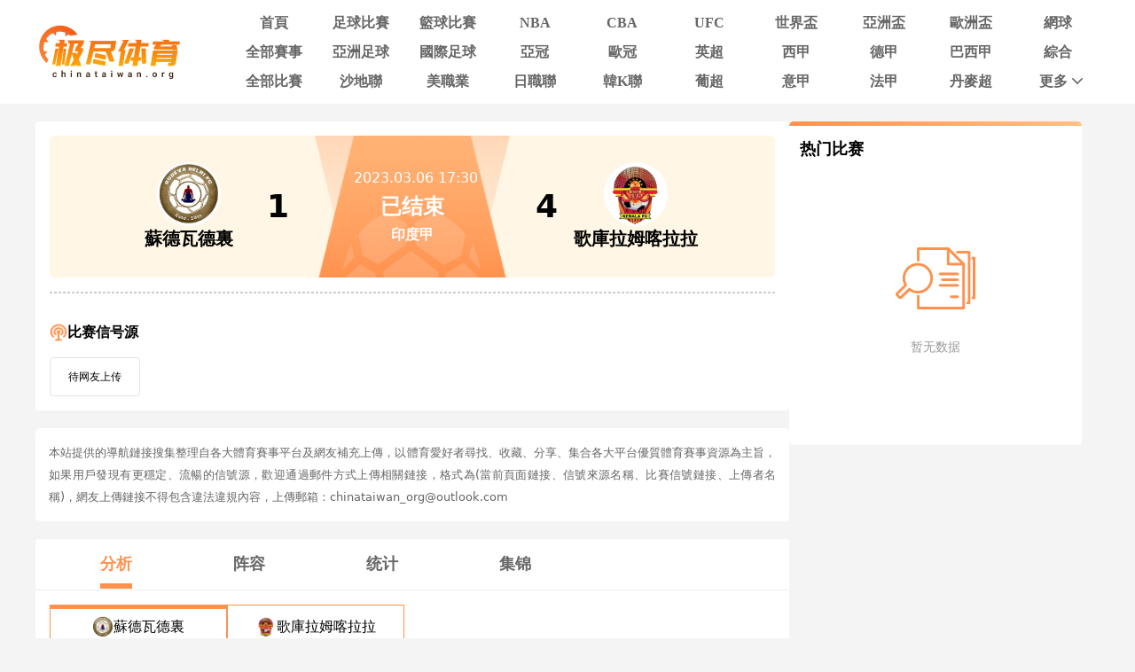

--- FILE ---
content_type: text/html; charset=utf-8
request_url: https://www.chinataiwan.org/live/zuqiu/2356610.html
body_size: 13748
content:
<!DOCTYPE html><html><head><meta name="viewport" content="width=device-width"/><meta charSet="utf-8"/><meta http-equiv="Content-Type" content="text/html; charset=utf-8"/><meta http-equiv="X-UA-Compatible"/><meta name="copyright" content="https://www.chinataiwan.org/"/><title>苏德瓦德里VS歌库拉姆喀拉拉直播_印度甲苏德瓦德里VS歌库拉姆喀拉拉录像回放_03-06 周一_极尽体育</title><meta content="极尽体育提供免费03-06 周一印度甲苏德瓦德里VS歌库拉姆喀拉拉直播在线观看并提供苏德瓦德里VS歌库拉姆喀拉拉全场比赛视频录像回放以及视频集锦等观看。" name="description"/><meta content="苏德瓦德里VS歌库拉姆喀拉拉视频直播,苏德瓦德里VS歌库拉姆喀拉拉录像回放,极尽体育" name="keywords"/><meta name="referrer" content="strict-origin-when-cross-origin"/><script async="" src="https://www.googletagmanager.com/gtag/js?id=G-E7QEG2WXJH"></script><script>
          if(/Android|webOS|iPhone|iPod|BlackBerry|IEMobile|Opera Mini/i.test(navigator.userAgent)){
            var path = window.location.pathname;
            window.location = "https://m.chinataiwan.org" + path;
          }
          
          var _hmt = _hmt || [];
          (function() {
            var hm = document.createElement("script");
            hm.src = "https://hm.baidu.com/hm.js?82105cdd12aa1c32437cd3afadbfdf2b";
            var s = document.getElementsByTagName("script")[0]; 
            s.parentNode.insertBefore(hm, s);
          })();
          
          var _czc = _czc || [];
          (function () {
            var um = document.createElement("script");
            um.src = "https://s9.cnzz.com/z.js?id=1281412326&async=1";
            var s = document.getElementsByTagName("script")[0];
            s.parentNode.insertBefore(um, s);
          })();

          window.dataLayer = window.dataLayer || [];
          function gtag(){dataLayer.push(arguments);}
          gtag('js', new Date());
          gtag('config', 'G-E7QEG2WXJH');

          </script><meta name="next-head-count" content="11"/><link data-next-font="" rel="preconnect" href="/" crossorigin="anonymous"/><link rel="preload" href="https://static.chinataiwan.org/pc/_next/static/css/f8949b4ec10d8671.css" as="style"/><link rel="stylesheet" href="https://static.chinataiwan.org/pc/_next/static/css/f8949b4ec10d8671.css" data-n-g=""/><noscript data-n-css=""></noscript><script defer="" nomodule="" src="https://static.chinataiwan.org/pc/_next/static/chunks/polyfills-c67a75d1b6f99dc8.js"></script><script src="https://static.chinataiwan.org/pc/_next/static/chunks/webpack-a37ae37442125096.js" defer=""></script><script src="https://static.chinataiwan.org/pc/_next/static/chunks/framework-fae63b21a27d6472.js" defer=""></script><script src="https://static.chinataiwan.org/pc/_next/static/chunks/main-f4bbf8aa44ce32b7.js" defer=""></script><script src="https://static.chinataiwan.org/pc/_next/static/chunks/pages/_app-c3d358b2b2c91f0d.js" defer=""></script><script src="https://static.chinataiwan.org/pc/_next/static/chunks/75fc9c18-b8a23cd7b79544b6.js" defer=""></script><script src="https://static.chinataiwan.org/pc/_next/static/chunks/260-e9b07f57f9f93770.js" defer=""></script><script src="https://static.chinataiwan.org/pc/_next/static/chunks/387-8023c0c8584c4735.js" defer=""></script><script src="https://static.chinataiwan.org/pc/_next/static/chunks/116-474fa78d470c447a.js" defer=""></script><script src="https://static.chinataiwan.org/pc/_next/static/chunks/pages/live/%5Bmatch_type%5D/%5Btopic_name%5D-1d517ea6b2531c2f.js" defer=""></script><script src="https://static.chinataiwan.org/pc/_next/static/UwVBmpBys8BidMf6_5XD6/_buildManifest.js" defer=""></script><script src="https://static.chinataiwan.org/pc/_next/static/UwVBmpBys8BidMf6_5XD6/_ssgManifest.js" defer=""></script></head><body><div id="__next"><div class="header-shadow"><div class="header flex flex-col justify-center w-full bg-white"><div class="grid grid-cols-[169px_1fr] max12:px-[15px] items-center gap-x-[54px] justify-between w-full max-w-[1200px] mx-auto py-[12px]"><a class="flex justify-center items-center w-[169px]"><span class=" lazy-load-image-background opacity" style="background-image:url(/images/default_img_2.png);background-size:100% 100%;color:transparent;display:inline-block;height:62px;width:169px"><span class="box-border w-[inherit] h-[inherit] " style="display:inline-block;width:169px;height:62px"></span></span></a><div class="grid grid-cols-[repeat(auto-fill,minmax(87px,1fr))] gap-x-[6px] gap-y-[6px]"><div class=""><a href="/"><div class="navItem flex items-center justify-center rounded min12:w-[91px] max12:w-[87px] h-[27px] font-bold text-[16px]  text-[#666]">首頁</div></a></div><div class=""><a href="/live/zuqiu/"><div class="navItem flex items-center justify-center rounded min12:w-[91px] max12:w-[87px] h-[27px] font-bold text-[16px]  text-[#666]">足球比賽</div></a></div><div class=""><a href="/live/lanqiu/"><div class="navItem flex items-center justify-center rounded min12:w-[91px] max12:w-[87px] h-[27px] font-bold text-[16px]  text-[#666]">籃球比賽</div></a></div><div class=""><a href="/live/lanqiu/nba/"><div class="navItem flex items-center justify-center rounded min12:w-[91px] max12:w-[87px] h-[27px] font-bold text-[16px]  text-[#666]">NBA</div></a></div><div class=""><a href="/live/lanqiu/cba/"><div class="navItem flex items-center justify-center rounded min12:w-[91px] max12:w-[87px] h-[27px] font-bold text-[16px]  text-[#666]">CBA</div></a></div><div class=""><a href="/live/zonghe/ufc/"><div class="navItem flex items-center justify-center rounded min12:w-[91px] max12:w-[87px] h-[27px] font-bold text-[16px]  text-[#666]">UFC</div></a></div><div class=""><a href="/live/zuqiu/shijiebei/"><div class="navItem flex items-center justify-center rounded min12:w-[91px] max12:w-[87px] h-[27px] font-bold text-[16px]  text-[#666]">世界盃</div></a></div><div class=""><a href="/live/zuqiu/yazhoubei/"><div class="navItem flex items-center justify-center rounded min12:w-[91px] max12:w-[87px] h-[27px] font-bold text-[16px]  text-[#666]">亞洲盃</div></a></div><div class=""><a href="/live/zuqiu/ouzhoubei/"><div class="navItem flex items-center justify-center rounded min12:w-[91px] max12:w-[87px] h-[27px] font-bold text-[16px]  text-[#666]">歐洲盃</div></a></div><div class=""><a href="/live/wangqiu/"><div class="navItem flex items-center justify-center rounded min12:w-[91px] max12:w-[87px] h-[27px] font-bold text-[16px]  text-[#666]">網球</div></a></div><div class=""><a href="/live/saishi/"><div class="navItem flex items-center justify-center rounded min12:w-[91px] max12:w-[87px] h-[27px] font-bold text-[16px]  text-[#666]">全部賽事</div></a></div><div class=""><a href="/live/zuqiu/yazhouzuqiu"><div class="navItem flex items-center justify-center rounded min12:w-[91px] max12:w-[87px] h-[27px] font-bold text-[16px]  text-[#666]">亞洲足球</div></a></div><div class=""><a href="/live/zuqiu/guojizuqiu"><div class="navItem flex items-center justify-center rounded min12:w-[91px] max12:w-[87px] h-[27px] font-bold text-[16px]  text-[#666]">國際足球</div></a></div><div class=""><a href="/live/zuqiu/yaguan/"><div class="navItem flex items-center justify-center rounded min12:w-[91px] max12:w-[87px] h-[27px] font-bold text-[16px]  text-[#666]">亞冠</div></a></div><div class=""><a href="/live/zuqiu/ouguan/"><div class="navItem flex items-center justify-center rounded min12:w-[91px] max12:w-[87px] h-[27px] font-bold text-[16px]  text-[#666]">歐冠</div></a></div><div class=""><a href="/live/zuqiu/yingchao/"><div class="navItem flex items-center justify-center rounded min12:w-[91px] max12:w-[87px] h-[27px] font-bold text-[16px]  text-[#666]">英超</div></a></div><div class=""><a href="/live/zuqiu/xijia/"><div class="navItem flex items-center justify-center rounded min12:w-[91px] max12:w-[87px] h-[27px] font-bold text-[16px]  text-[#666]">西甲</div></a></div><div class=""><a href="/live/zuqiu/dejia/"><div class="navItem flex items-center justify-center rounded min12:w-[91px] max12:w-[87px] h-[27px] font-bold text-[16px]  text-[#666]">德甲</div></a></div><div class=""><a href="/live/zuqiu/baxijia/"><div class="navItem flex items-center justify-center rounded min12:w-[91px] max12:w-[87px] h-[27px] font-bold text-[16px]  text-[#666]">巴西甲</div></a></div><div class=""><a href="/match/zonghe/"><div class="navItem flex items-center justify-center rounded min12:w-[91px] max12:w-[87px] h-[27px] font-bold text-[16px]  text-[#666]">綜合</div></a></div><div class=""><a href="/match/all/"><div class="navItem flex items-center justify-center rounded min12:w-[91px] max12:w-[87px] h-[27px] font-bold text-[16px]  text-[#666]">全部比賽</div></a></div><div class=""><a href="/live/zuqiu/shadilian/"><div class="navItem flex items-center justify-center rounded min12:w-[91px] max12:w-[87px] h-[27px] font-bold text-[16px]  text-[#666]">沙地聯</div></a></div><div class=""><a href="/live/zuqiu/meizhiye/"><div class="navItem flex items-center justify-center rounded min12:w-[91px] max12:w-[87px] h-[27px] font-bold text-[16px]  text-[#666]">美職業</div></a></div><div class=""><a href="/live/zuqiu/jls/"><div class="navItem flex items-center justify-center rounded min12:w-[91px] max12:w-[87px] h-[27px] font-bold text-[16px]  text-[#666]">日職聯</div></a></div><div class=""><a href="/live/zuqiu/kls/"><div class="navItem flex items-center justify-center rounded min12:w-[91px] max12:w-[87px] h-[27px] font-bold text-[16px]  text-[#666]">韓K聯</div></a></div><div class=""><a href="/live/zuqiu/puchao/"><div class="navItem flex items-center justify-center rounded min12:w-[91px] max12:w-[87px] h-[27px] font-bold text-[16px]  text-[#666]">葡超</div></a></div><div class=""><a href="/live/zuqiu/yijia/"><div class="navItem flex items-center justify-center rounded min12:w-[91px] max12:w-[87px] h-[27px] font-bold text-[16px]  text-[#666]">意甲</div></a></div><div class=""><a href="/live/zuqiu/fajia/"><div class="navItem flex items-center justify-center rounded min12:w-[91px] max12:w-[87px] h-[27px] font-bold text-[16px]  text-[#666]">法甲</div></a></div><div class=""><a href="/live/zuqiu/danmaichao/"><div class="navItem flex items-center justify-center rounded min12:w-[91px] max12:w-[87px] h-[27px] font-bold text-[16px]  text-[#666]">丹麥超</div></a></div><div class="relative group/more"><a href="#"><div class="navItem flex items-center justify-center rounded min12:w-[91px] max12:w-[87px] h-[27px] font-bold text-[16px] pl-[10px] text-[#666]">更多<svg xmlns="http://www.w3.org/2000/svg" width="21" height="21" viewBox="0 0 21 21" fill="none" class=""><path d="M16.7625 8.3871L11.4433 13.8226C11.3799 13.8871 11.3113 13.9327 11.2375 13.9594C11.1636 13.9865 11.0844 14 11 14C10.9156 14 10.8364 13.9865 10.7625 13.9594C10.6887 13.9327 10.6201 13.8871 10.5567 13.8226L5.22164 8.3871C5.07388 8.23656 5 8.04839 5 7.82258C5 7.59677 5.07916 7.40323 5.23747 7.24194C5.39578 7.08065 5.58047 7 5.79156 7C6.00264 7 6.18734 7.08065 6.34565 7.24194L11 11.9839L15.6544 7.24194C15.8021 7.0914 15.9841 7.01613 16.2002 7.01613C16.4168 7.01613 16.6042 7.09677 16.7625 7.25806C16.9208 7.41935 17 7.60753 17 7.82258C17 8.03763 16.9208 8.22581 16.7625 8.3871Z" fill="#666666"></path></svg></div></a><div class="subNav rounded absolute hidden group-hover/more:block w-[124px] pt-[6px] z-[99] whitespace-nowrap"><ul class="flex flex-col text-center rounded bg-orange2 py-[9px]"><li><a href="/news/"><p class="flex items-center justify-center text-white text-[16px] font-bold h-[40px] hover:bg-[#FFBF83]">新聞</p></a></li><li><a href="/live/zuqiu/hejia/"><p class="flex items-center justify-center text-white text-[16px] font-bold h-[40px] hover:bg-[#FFBF83]">荷甲</p></a></li><li><a href="/live/zuqiu/fenchao/"><p class="flex items-center justify-center text-white text-[16px] font-bold h-[40px] hover:bg-[#FFBF83]">芬超</p></a></li><li><a href="/live/zuqiu/ruidianchao/"><p class="flex items-center justify-center text-white text-[16px] font-bold h-[40px] hover:bg-[#FFBF83]">瑞典超</p></a></li><li><a href="/live/zuqiu/nuochao/"><p class="flex items-center justify-center text-white text-[16px] font-bold h-[40px] hover:bg-[#FFBF83]">揶超</p></a></li><li><a href="/live/zonghe/dianjing/"><p class="flex items-center justify-center text-white text-[16px] font-bold h-[40px] hover:bg-[#FFBF83]">電競</p></a></li><li><a href="/live/zonghe/xunibisai/"><p class="flex items-center justify-center text-white text-[16px] font-bold h-[40px] hover:bg-[#FFBF83]">虛擬比賽</p></a></li><li><a href="/channel/"><p class="flex items-center justify-center text-white text-[16px] font-bold h-[40px] hover:bg-[#FFBF83]">全部頻道</p></a></li></ul></div></div></div></div></div></div><div class="container mx-auto font-sans"><div class="flex flex-wrap gap-x-[20px]"><div class="min12:w-[850px] max12:w-full"><div class="relative z-10 p-4 bg-white rounded"><div class="w-full top_game"><div class="match_bg bg-[#FFF6E5] relative rounded-md left-0 right-0 -z-10 h-[160px]"><div class="top_game_content px-4 h-[160px] grid grid-cols-[36%_28%_36%] items-center"><div class="flex flex-col items-center gap-2 left_img top_game_img_center"><span class=" lazy-load-image-background opacity" style="background-image:url(/images/default_img_2.png);background-size:100% 100%;color:transparent;display:inline-block;height:72px;width:72px"><span class="box-border w-[inherit] h-[inherit] box-content rounded-full bg-white " style="display:inline-block;width:72px;height:72px"></span></span><span class="text-xl font-bold text-black game_content_conter_left">蘇德瓦德裏</span></div><div class="game_content relative bg-[url(&#x27;../images/xinhaoyuanbgc.png&#x27;)] bg-no-repeat bg-center bg-[length:100%_100%] h-full"><span class="game_icon absolute left-[50%] bottom-0 lazy-load-image-background opacity" style="background-image:url(/images/default_img_2.png);background-size:100% 100%;color:transparent;display:inline-block;height:80px;width:160px"><span class="box-border w-[inherit] h-[inherit] " style="display:inline-block;transform:translateX(-50%);width:160px;height:80px"></span></span><div class="flex flex-col items-center justify-center w-full h-full gap-1"><div class="text-base text-white game_content_top"><span class="ml-2">2023.03.06 17:30</span></div><div class="game_content_conter w-[360px] flex justify-between items-center px-4 text-black text-4xl font-bold"><span class="game_content_left_score">1</span><span class="match_state text-white text-2xl end">已结束</span><span class="game_content_right_score">4</span></div><div class="self-center text-base font-bold text-white game_content_bottom">印度甲</div></div></div><div class="flex flex-col items-center gap-2 right_img top_game_img_center"><span class=" lazy-load-image-background opacity" style="background-image:url(/images/default_img_2.png);background-size:100% 100%;color:transparent;display:inline-block;height:72px;width:72px"><span class="box-border w-[inherit] h-[inherit] box-content rounded-full bg-white " style="display:inline-block;width:72px;height:72px"></span></span><span class="text-xl font-bold text-black game_content_conter_right">歌庫拉姆喀拉拉</span></div></div></div></div><div class="border border-dashed border-[#ccc] my-4"></div><div class="bg-white particulars-wrap"><div class="flex items-center gap-2 py-4 particulars_conter_signal "><img src="/images/signalImg2.png" alt="signal" width="20" height="20"/><p class="text-base font-bold">比赛信号源</p></div><div class="flex flex-wrap gap-2 pt-0 signalCon particulars_conter" id="signalConZ"><div class="stream flex items-center py-3 px-5 border border-solid border-[#E3E3E3] rounded no_stream"><p>待网友上传</p></div></div></div></div><div class="bg-white p-[15px] my-[20px] rounded-[5px] text-justify"><p class="text-[#666666] text-[13px] leading-[25px]">本站提供的導航鏈接搜集整理自各大體育賽事平台及網友補充上傳，以體育愛好者尋找、收藏、分享、集合各大平台優質體育賽事資源為主旨，如果用戶發現有更穩定、流暢的信號源，歡迎通過郵件方式上傳相關鏈接，格式為(當前頁面鏈接、信號來源名稱、比賽信號鏈接、上傳者名稱)，網友上傳鏈接不得包含違法違規內容，上傳郵箱：chinataiwan_org@outlook.com</p></div><div><div class="mb-4 bg-white rounded"><div><ul class="fixsco_block_nav relative p-4 flex border-b border-solid border-[#EEE]"><li class="fixsco_tab w-[150px] relative text-center text-base font-bold cursor-pointer active"><a class="text-[#666]">分析</a></li><li class="fixsco_tab w-[150px] relative text-center text-base font-bold cursor-pointer "><a class="text-[#666]">阵容</a></li><li class="fixsco_tab w-[150px] relative text-center text-base font-bold cursor-pointer "><a class="text-[#666]">统计</a></li><li class="fixsco_tab w-[150px] relative text-center text-base font-bold cursor-pointer "><a class="text-[#666]">集锦</a></li></ul></div><div><div class="p-4 fixsco_tab_content" style="display:block"><div class="fixsco_synopsis"><ul class="fixsco_synopsis_nav inline-flex items-center mb-5"><li class="flex item-center justify-center gap-2 min-w-[200px] border border-solid border-[#FF914E] px-4 py-3 hover"><span class=" lazy-load-image-background opacity" style="background-image:url(/images/default_img_2.png);background-size:100% 100%;color:transparent;display:inline-block;height:24px;width:24px"><span class="box-border w-[inherit] h-[inherit] " style="display:inline-block;width:24px;height:24px"></span></span><span class="text-base">蘇德瓦德裏</span></li><li class="flex item-center justify-center gap-2 min-w-[200px] border border-solid border-[#FF914E] px-4 py-3 "><span class=" lazy-load-image-background opacity" style="background-image:url(/images/default_img_2.png);background-size:100% 100%;color:transparent;display:inline-block;height:24px;width:24px"><span class="box-border w-[inherit] h-[inherit] " style="display:inline-block;width:24px;height:24px"></span></span><span class="text-base">歌庫拉姆喀拉拉</span></li></ul><div class="fixsco_synopsis_list"><div class="mb-5 fixsco_synopsis_li" style="display:block"></div><div class="mb-5 fixsco_synopsis_li" style="display:none"></div></div></div><div class="fixsco_table_box"><div class="fixsco_table mb-4 border border-solid border-[#EEEEEE]"><table class="w-full text-base" cellSpacing="0" cellPadding="0"><tbody><tr class="bg-[#F8F8F8] border-b border-solid border-[#EEEEEE] last:border-b-0 first:border-b-0"><th class="w-[134px] p-2 text-[#999999] text-left">交鋒歷史	</th><th class="w-[138px] p-2 text-[#999999] text-left">赛事</th><th class="w-[134px] p-2 text-[#999999]">主队</th><th class="w-[202px] p-2 text-[#999999]">比分结果</th><th class="w-[134px] p-2 text-[#999999] text-center">客队</th></tr><tr class="border-b border-solid border-[#EEEEEE] last:border-b-0"><td class="p-3">2023-03-06</td><td class="p-3">印度甲</td><td class="p-3 text-center">蘇德瓦德裏</td><td class="p-3 text-center tracking-widest" style="font-family:ding_medium">1<!-- -->-<!-- -->4</td><td class="p-3 text-center">歌庫拉姆喀拉拉</td></tr><tr class="border-b border-solid border-[#EEEEEE] last:border-b-0"><td class="p-3">2022-12-07</td><td class="p-3">印度甲</td><td class="p-3 text-center">歌庫拉姆喀拉拉</td><td class="p-3 text-center tracking-widest" style="font-family:ding_medium">3<!-- -->-<!-- -->0</td><td class="p-3 text-center">蘇德瓦德裏</td></tr><tr class="border-b border-solid border-[#EEEEEE] last:border-b-0"><td class="p-3">2022-04-15</td><td class="p-3">印度甲</td><td class="p-3 text-center">蘇德瓦德裏</td><td class="p-3 text-center tracking-widest" style="font-family:ding_medium">0<!-- -->-<!-- -->4</td><td class="p-3 text-center">歌庫拉姆喀拉拉</td></tr></tbody></table></div></div><div class="fixsco_table_box"><div class="fixsco_table mb-4 border border-solid border-[#EEEEEE]"><table class="w-full text-base" cellSpacing="0" cellPadding="0"><tbody><tr class="bg-[#F8F8F8] border-b border-solid border-[#EEEEEE] last:border-b-0 first:border-b-0"><th class="w-[134px] p-2 text-[#999999] text-left">主隊近期戰績	</th><th class="w-[138px] p-2 text-[#999999] text-left">赛事</th><th class="w-[134px] p-2 text-[#999999]">主队</th><th class="w-[202px] p-2 text-[#999999]">比分结果</th><th class="w-[134px] p-2 text-[#999999] text-center">客队</th></tr><tr class="border-b border-solid border-[#EEEEEE] last:border-b-0"><td class="p-3">2023-03-01</td><td class="p-3">印度甲</td><td class="p-3 text-center">蘇德瓦德裏</td><td class="p-3 text-center tracking-widest" style="font-family:ding_medium">3<!-- -->-<!-- -->3</td><td class="p-3 text-center">尼羅卡</td></tr><tr class="border-b border-solid border-[#EEEEEE] last:border-b-0"><td class="p-3">2023-02-26</td><td class="p-3">印度甲</td><td class="p-3 text-center">米勒瓦普甲比</td><td class="p-3 text-center tracking-widest" style="font-family:ding_medium">8<!-- -->-<!-- -->0</td><td class="p-3 text-center">蘇德瓦德裏</td></tr><tr class="border-b border-solid border-[#EEEEEE] last:border-b-0"><td class="p-3">2023-02-22</td><td class="p-3">印度甲</td><td class="p-3 text-center">蘇德瓦德裏</td><td class="p-3 text-center tracking-widest" style="font-family:ding_medium">4<!-- -->-<!-- -->1</td><td class="p-3 text-center">特勞</td></tr><tr class="border-b border-solid border-[#EEEEEE] last:border-b-0"><td class="p-3">2023-02-19</td><td class="p-3">印度甲</td><td class="p-3 text-center">斯裏尼迪德幹</td><td class="p-3 text-center tracking-widest" style="font-family:ding_medium">3<!-- -->-<!-- -->1</td><td class="p-3 text-center">蘇德瓦德裏</td></tr><tr class="border-b border-solid border-[#EEEEEE] last:border-b-0"><td class="p-3">2023-02-13</td><td class="p-3">印度甲</td><td class="p-3 text-center">肯克雷</td><td class="p-3 text-center tracking-widest" style="font-family:ding_medium">1<!-- -->-<!-- -->3</td><td class="p-3 text-center">蘇德瓦德裏</td></tr></tbody></table></div></div><div class="fixsco_table_box"><div class="fixsco_table mb-4 border border-solid border-[#EEEEEE]"><table class="w-full text-base" cellSpacing="0" cellPadding="0"><tbody><tr class="bg-[#F8F8F8] border-b border-solid border-[#EEEEEE] last:border-b-0 first:border-b-0"><th class="w-[134px] p-2 text-[#999999] text-left">主隊未來賽程	</th><th class="w-[138px] p-2 text-[#999999] text-left">赛事</th><th class="w-[134px] p-2 text-[#999999]">主队</th><th class="w-[202px] p-2 text-[#999999]">比分结果</th><th class="w-[134px] p-2 text-[#999999] text-center">客队</th></tr></tbody></table></div></div><div class="fixsco_table_box"><div class="fixsco_table mb-4 border border-solid border-[#EEEEEE]"><table class="w-full text-base" cellSpacing="0" cellPadding="0"><tbody><tr class="bg-[#F8F8F8] border-b border-solid border-[#EEEEEE] last:border-b-0 first:border-b-0"><th class="w-[134px] p-2 text-[#999999] text-left">客隊近期戰績	</th><th class="w-[138px] p-2 text-[#999999] text-left">赛事</th><th class="w-[134px] p-2 text-[#999999]">主队</th><th class="w-[202px] p-2 text-[#999999]">比分结果</th><th class="w-[134px] p-2 text-[#999999] text-center">客队</th></tr><tr class="border-b border-solid border-[#EEEEEE] last:border-b-0"><td class="p-3">2023-03-02</td><td class="p-3">印度甲</td><td class="p-3 text-center">特勞</td><td class="p-3 text-center tracking-widest" style="font-family:ding_medium">1<!-- -->-<!-- -->0</td><td class="p-3 text-center">歌庫拉姆喀拉拉</td></tr><tr class="border-b border-solid border-[#EEEEEE] last:border-b-0"><td class="p-3">2023-02-25</td><td class="p-3">印度甲</td><td class="p-3 text-center">歌庫拉姆喀拉拉</td><td class="p-3 text-center tracking-widest" style="font-family:ding_medium">3<!-- -->-<!-- -->0</td><td class="p-3 text-center">艾藻爾</td></tr><tr class="border-b border-solid border-[#EEEEEE] last:border-b-0"><td class="p-3">2023-02-19</td><td class="p-3">印度甲</td><td class="p-3 text-center">丘吉爾兄弟</td><td class="p-3 text-center tracking-widest" style="font-family:ding_medium">0<!-- -->-<!-- -->1</td><td class="p-3 text-center">歌庫拉姆喀拉拉</td></tr><tr class="border-b border-solid border-[#EEEEEE] last:border-b-0"><td class="p-3">2023-02-15</td><td class="p-3">印度甲</td><td class="p-3 text-center">拉賈斯坦</td><td class="p-3 text-center tracking-widest" style="font-family:ding_medium">1<!-- -->-<!-- -->2</td><td class="p-3 text-center">歌庫拉姆喀拉拉</td></tr><tr class="border-b border-solid border-[#EEEEEE] last:border-b-0"><td class="p-3">2023-02-12</td><td class="p-3">印度甲</td><td class="p-3 text-center">莫哈末丹</td><td class="p-3 text-center tracking-widest" style="font-family:ding_medium">2<!-- -->-<!-- -->1</td><td class="p-3 text-center">歌庫拉姆喀拉拉</td></tr></tbody></table></div></div><div class="fixsco_table_box"><div class="fixsco_table mb-4 border border-solid border-[#EEEEEE]"><table class="w-full text-base" cellSpacing="0" cellPadding="0"><tbody><tr class="bg-[#F8F8F8] border-b border-solid border-[#EEEEEE] last:border-b-0 first:border-b-0"><th class="w-[134px] p-2 text-[#999999] text-left">客隊未來賽程	</th><th class="w-[138px] p-2 text-[#999999] text-left">赛事</th><th class="w-[134px] p-2 text-[#999999]">主队</th><th class="w-[202px] p-2 text-[#999999]">比分结果</th><th class="w-[134px] p-2 text-[#999999] text-center">客队</th></tr></tbody></table></div></div></div><div class="p-4 fixsco_tab_content" style="display:none"><div class="lineup_list bg-white"><div class="lineup_list_name flex justify-between items-center py-4"><div class="lineup_name left flex items-center min-w-[240px] text-white text-base font-bold rounded-r px-8 py-2 gap-2 bg-[#FF914E]"><span class=" lazy-load-image-background opacity" style="background-image:url(/images/default_img_2.png);background-size:100% 100%;color:transparent;display:inline-block;height:24px;width:24px"><span class="box-border w-[inherit] h-[inherit] " style="display:inline-block;width:24px;height:24px"></span></span><span class="text-sm">蘇德瓦德裏</span></div><div class="lineup_name right flex flex-row-reverse items-center justify-start min-w-[240px] text-white text-base font-bold rounded-l px-8 py-2 gap-2 bg-[#FF914E]"><span class=" lazy-load-image-background opacity" style="background-image:url(/images/default_img_2.png);background-size:100% 100%;color:transparent;display:inline-block;height:24px;width:24px"><span class="box-border w-[inherit] h-[inherit] " style="display:inline-block;width:24px;height:24px"></span></span><span class="text-sm">歌庫拉姆喀拉拉</span></div></div><div class="lineup_list_table relative border border-solid border-[#EEEEEE] mb-4 grid grid-flow-col grid-cols-[50%_50%]"><div class="absolute top-0 left-[50%] -translate-x-[50%] px-6 p-1 bg-[#F5F5F5] text-[#999] text-base font-bold">首发阵容</div><div class="relative top-0 left-[50%]"><style>
                .nodata_container{
                    display: flex !important;
                    justify-content: center;
                    align-items: center;
                    flex-direction: column;
                }
                .nodata_container p{
                    color: #999;
                    margin-top: 32px;
                    font-size: 14px;
                }
              </style><div class="nodata_container" style="height:300px"><span class=" lazy-load-image-background opacity" style="background-image:url(/images/default_img_2.png);background-size:100% 100%;color:transparent;display:inline-block;height:70px;width:90px"><span class="box-border w-[inherit] h-[inherit] " style="display:inline-block;width:90px;height:70px"></span></span><p>暂无数据</p></div></div></div><div class="my-6"></div><div class="lineup_list_table relative border border-solid border-[#EEEEEE] mb-4 grid grid-flow-col grid-cols-[50%_50%]"><div class="absolute top-0 left-[50%] -translate-x-[50%] px-6 p-1 bg-[#F5F5F5] text-[#999] text-base font-bold">替补阵容</div><div class="relative top-0 left-[50%]"><style>
                .nodata_container{
                    display: flex !important;
                    justify-content: center;
                    align-items: center;
                    flex-direction: column;
                }
                .nodata_container p{
                    color: #999;
                    margin-top: 32px;
                    font-size: 14px;
                }
              </style><div class="nodata_container" style="height:300px"><span class=" lazy-load-image-background opacity" style="background-image:url(/images/default_img_2.png);background-size:100% 100%;color:transparent;display:inline-block;height:70px;width:90px"><span class="box-border w-[inherit] h-[inherit] " style="display:inline-block;width:90px;height:70px"></span></span><p>暂无数据</p></div></div></div></div></div><div class="p-4 fixsco_tab_content" style="display:none"><div class="lineup_list_name flex justify-between items-center py-4"><div class="lineup_name left flex items-center min-w-[240px] text-white text-base font-bold rounded-r px-8 py-2 gap-2 bg-[#FF914E]"><span class=" lazy-load-image-background opacity" style="background-image:url(/images/default_img_2.png);background-size:100% 100%;color:transparent;display:inline-block;height:24px;width:24px"><span class="box-border w-[inherit] h-[inherit] " style="display:inline-block;width:24px;height:24px"></span></span><span class="text-sm">蘇德瓦德裏</span></div><div class="lineup_name right flex flex-row-reverse items-center justify-start min-w-[240px] text-white text-base font-bold rounded-l px-8 py-2 gap-2 bg-[#FF914E]"><span class=" lazy-load-image-background opacity" style="background-image:url(/images/default_img_2.png);background-size:100% 100%;color:transparent;display:inline-block;height:24px;width:24px"><span class="box-border w-[inherit] h-[inherit] " style="display:inline-block;width:24px;height:24px"></span></span><span class="text-sm">歌庫拉姆喀拉拉</span></div></div><div class="stati_list mb-4"><div class="stati_list_name relative text-center border border-b-0 border-solid border-[#EEEEEE] bg-white"><h2 class="stati_name_center relative w-fit top-0 left-[50%] -translate-x-[50%] px-6 p-1 bg-[#F5F5F5] text-[#999] text-base font-bold">关键</h2></div><div class="stati_list_table border border-t-0 border-solid border-[#EEEEEE]"><div class="details_lst px-4 border-b border-solid border-[#EEEEEE]"><div class="lr_progress_container"><div class="homec" style="display:grid;grid-template-columns:50% 50%;width:100%"><div></div><div titledata=" : 10" class="homed h-[4px] rounded-full"></div></div><p class="text-center">10</p><p class="text-center">射門次數</p><p class="text-center">18</p><div class="awayc" style="display:grid;grid-template-columns:50% 50%;width:100%"><div titledata=" : 18" class="awayd h-[4px] rounded-full"></div><div></div></div></div></div><div class="details_lst px-4 border-b border-solid border-[#EEEEEE]"><div class="lr_progress_container"><div class="homec" style="display:grid;grid-template-columns:50% 50%;width:100%"><div></div><div titledata=" : 4" class="homed h-[4px] rounded-full"></div></div><p class="text-center">4</p><p class="text-center">射正次數</p><p class="text-center">7</p><div class="awayc" style="display:grid;grid-template-columns:50% 50%;width:100%"><div titledata=" : 7" class="awayd h-[4px] rounded-full"></div><div></div></div></div></div><div class="details_lst px-4 border-b border-solid border-[#EEEEEE]"><div class="lr_progress_container"><div class="homec" style="display:grid;grid-template-columns:50% 50%;width:100%"><div></div><div titledata=" : 1" class="homed h-[4px] rounded-full"></div></div><p class="text-center">1</p><p class="text-center">角球次數</p><p class="text-center">4</p><div class="awayc" style="display:grid;grid-template-columns:50% 50%;width:100%"><div titledata=" : 4" class="awayd h-[4px] rounded-full"></div><div></div></div></div></div><div class="details_lst px-4 border-b border-solid border-[#EEEEEE]"><div class="lr_progress_container"><div class="homec" style="display:grid;grid-template-columns:50% 50%;width:100%"><div></div><div titledata=" : 3" class="homed h-[4px] rounded-full"></div></div><p class="text-center">3</p><p class="text-center">黃牌數</p><p class="text-center">1</p><div class="awayc" style="display:grid;grid-template-columns:50% 50%;width:100%"><div titledata=" : 1" class="awayd h-[4px] rounded-full"></div><div></div></div></div></div><div class="details_lst px-4 border-b border-solid border-[#EEEEEE]"><div class="lr_progress_container"><div class="homec" style="display:grid;grid-template-columns:50% 50%;width:100%"><div></div><div titledata=" : 0" class="homed h-[4px] rounded-full"></div></div><p class="text-center">0</p><p class="text-center">紅牌數</p><p class="text-center">0</p><div class="awayc" style="display:grid;grid-template-columns:50% 50%;width:100%"><div titledata=" : 0" class="awayd h-[4px] rounded-full"></div><div></div></div></div></div></div><div class="my-4 border-b border-dashed border-[#EEEEEE] last-of-type:border-0"></div></div><div class="stati_list mb-4"><div class="stati_list_name relative text-center border border-b-0 border-solid border-[#EEEEEE] bg-white"><h2 class="stati_name_center relative w-fit top-0 left-[50%] -translate-x-[50%] px-6 p-1 bg-[#F5F5F5] text-[#999] text-base font-bold">进攻</h2></div><div class="stati_list_table border border-t-0 border-solid border-[#EEEEEE]"><div class="details_lst px-4 border-b border-solid border-[#EEEEEE]"><div class="lr_progress_container"><div class="homec" style="display:grid;grid-template-columns:50% 50%;width:100%"><div></div><div titledata=" : 10" class="homed h-[4px] rounded-full"></div></div><p class="text-center">10</p><p class="text-center">射門次數</p><p class="text-center">18</p><div class="awayc" style="display:grid;grid-template-columns:50% 50%;width:100%"><div titledata=" : 18" class="awayd h-[4px] rounded-full"></div><div></div></div></div></div><div class="details_lst px-4 border-b border-solid border-[#EEEEEE]"><div class="lr_progress_container"><div class="homec" style="display:grid;grid-template-columns:50% 50%;width:100%"><div></div><div titledata=" : 4" class="homed h-[4px] rounded-full"></div></div><p class="text-center">4</p><p class="text-center">射正次數</p><p class="text-center">7</p><div class="awayc" style="display:grid;grid-template-columns:50% 50%;width:100%"><div titledata=" : 7" class="awayd h-[4px] rounded-full"></div><div></div></div></div></div><div class="details_lst px-4 border-b border-solid border-[#EEEEEE]"><div class="lr_progress_container"><div class="homec" style="display:grid;grid-template-columns:50% 50%;width:100%"><div></div><div titledata=" : 1" class="homed h-[4px] rounded-full"></div></div><p class="text-center">1</p><p class="text-center">角球次數</p><p class="text-center">4</p><div class="awayc" style="display:grid;grid-template-columns:50% 50%;width:100%"><div titledata=" : 4" class="awayd h-[4px] rounded-full"></div><div></div></div></div></div><div class="details_lst px-4 border-b border-solid border-[#EEEEEE]"><div class="lr_progress_container"><div class="homec" style="display:grid;grid-template-columns:50% 50%;width:100%"><div></div><div titledata=" : 1" class="homed h-[4px] rounded-full"></div></div><p class="text-center">1</p><p class="text-center">半場角球</p><p class="text-center">3</p><div class="awayc" style="display:grid;grid-template-columns:50% 50%;width:100%"><div titledata=" : 3" class="awayd h-[4px] rounded-full"></div><div></div></div></div></div><div class="details_lst px-4 border-b border-solid border-[#EEEEEE]"><div class="lr_progress_container"><div class="homec" style="display:grid;grid-template-columns:50% 50%;width:100%"><div></div><div titledata=" : 6" class="homed h-[4px] rounded-full"></div></div><p class="text-center">6</p><p class="text-center">射門不中</p><p class="text-center">11</p><div class="awayc" style="display:grid;grid-template-columns:50% 50%;width:100%"><div titledata=" : 11" class="awayd h-[4px] rounded-full"></div><div></div></div></div></div><div class="details_lst px-4 border-b border-solid border-[#EEEEEE]"><div class="lr_progress_container"><div class="homec" style="display:grid;grid-template-columns:50% 50%;width:100%"><div></div><div titledata=" : 124" class="homed h-[4px] rounded-full"></div></div><p class="text-center">124</p><p class="text-center">進攻次數</p><p class="text-center">142</p><div class="awayc" style="display:grid;grid-template-columns:50% 50%;width:100%"><div titledata=" : 142" class="awayd h-[4px] rounded-full"></div><div></div></div></div></div><div class="details_lst px-4 border-b border-solid border-[#EEEEEE]"><div class="lr_progress_container"><div class="homec" style="display:grid;grid-template-columns:50% 50%;width:100%"><div></div><div titledata=" : 73" class="homed h-[4px] rounded-full"></div></div><p class="text-center">73</p><p class="text-center">危險進攻次數</p><p class="text-center">99</p><div class="awayc" style="display:grid;grid-template-columns:50% 50%;width:100%"><div titledata=" : 99" class="awayd h-[4px] rounded-full"></div><div></div></div></div></div></div><div class="my-4 border-b border-dashed border-[#EEEEEE] last-of-type:border-0"></div></div><div class="stati_list mb-4"><div class="stati_list_name relative text-center border border-b-0 border-solid border-[#EEEEEE] bg-white"><h2 class="stati_name_center relative w-fit top-0 left-[50%] -translate-x-[50%] px-6 p-1 bg-[#F5F5F5] text-[#999] text-base font-bold">传控</h2></div><div class="stati_list_table border border-t-0 border-solid border-[#EEEEEE]"><style>
                .nodata_container{
                    display: flex !important;
                    justify-content: center;
                    align-items: center;
                    flex-direction: column;
                }
                .nodata_container p{
                    color: #999;
                    margin-top: 32px;
                    font-size: 14px;
                }
              </style><div class="nodata_container" style="height:300px"><span class=" lazy-load-image-background opacity" style="background-image:url(/images/default_img_2.png);background-size:100% 100%;color:transparent;display:inline-block;height:70px;width:90px"><span class="box-border w-[inherit] h-[inherit] " style="display:inline-block;width:90px;height:70px"></span></span><p>暂无数据</p></div></div><div class="my-4 border-b border-dashed border-[#EEEEEE] last-of-type:border-0"></div></div><div class="stati_list mb-4"><div class="stati_list_name relative text-center border border-b-0 border-solid border-[#EEEEEE] bg-white"><h2 class="stati_name_center relative w-fit top-0 left-[50%] -translate-x-[50%] px-6 p-1 bg-[#F5F5F5] text-[#999] text-base font-bold">防守</h2></div><div class="stati_list_table border border-t-0 border-solid border-[#EEEEEE]"><div class="details_lst px-4 border-b border-solid border-[#EEEEEE]"><div class="lr_progress_container"><div class="homec" style="display:grid;grid-template-columns:50% 50%;width:100%"><div></div><div titledata=" : 3" class="homed h-[4px] rounded-full"></div></div><p class="text-center">3</p><p class="text-center">黃牌數</p><p class="text-center">1</p><div class="awayc" style="display:grid;grid-template-columns:50% 50%;width:100%"><div titledata=" : 1" class="awayd h-[4px] rounded-full"></div><div></div></div></div></div><div class="details_lst px-4 border-b border-solid border-[#EEEEEE]"><div class="lr_progress_container"><div class="homec" style="display:grid;grid-template-columns:50% 50%;width:100%"><div></div><div titledata=" : 0" class="homed h-[4px] rounded-full"></div></div><p class="text-center">0</p><p class="text-center">紅牌數</p><p class="text-center">0</p><div class="awayc" style="display:grid;grid-template-columns:50% 50%;width:100%"><div titledata=" : 0" class="awayd h-[4px] rounded-full"></div><div></div></div></div></div></div><div class="my-4 border-b border-dashed border-[#EEEEEE] last-of-type:border-0"></div></div></div><div class="p-4 fixsco_tab_content" style="display:none"><style>
                .nodata_container{
                    display: flex !important;
                    justify-content: center;
                    align-items: center;
                    flex-direction: column;
                }
                .nodata_container p{
                    color: #999;
                    margin-top: 32px;
                    font-size: 14px;
                }
              </style><div class="nodata_container" style="height:400px"><span class=" lazy-load-image-background opacity" style="background-image:url(/images/default_img_2.png);background-size:100% 100%;color:transparent;display:inline-block;height:70px;width:90px"><span class="box-border w-[inherit] h-[inherit] " style="display:inline-block;width:90px;height:70px"></span></span><p>暂无数据</p></div></div></div></div></div></div><div class="min12:w-[330px] max12:w-full max12:mt-[20px]"><div class="p-3 bg-white rounded rCompetitionList borderTop"><div class="mb-2 rtitle"><p class="solidBox text-black text-lg font-bold">热门比赛</p></div><div class="flex flex-col gap-4 rcontain"><style>
                .nodata_container{
                    display: flex !important;
                    justify-content: center;
                    align-items: center;
                    flex-direction: column;
                }
                .nodata_container p{
                    color: #999;
                    margin-top: 32px;
                    font-size: 14px;
                }
              </style><div class="nodata_container" style="height:300px"><span class=" lazy-load-image-background opacity" style="background-image:url(/images/default_img_2.png);background-size:100% 100%;color:transparent;display:inline-block;height:70px;width:90px"><span class="box-border w-[inherit] h-[inherit] " style="display:inline-block;width:90px;height:70px"></span></span><p>暂无数据</p></div></div></div></div></div></div><div class="footer flex flex-col border-t-2 border-solid border-orange1 bg-white w-full mt-[20px] font-sans"><div class="w-full max-w-[1200px] mx-auto"><p class="max12:px-[20px] leading-[40px] text-[14px] font-bold text-[#666]">友情链接</p></div><div class="w-full max-w-[1200px] mx-auto mt-[20px] border-t border-solid border-[#EEE]"><div class="flex justify-center items-center gap-x-[19px] pt-[20px] pb-[6px] text-[14px] font-bold"><span class="text-[#828599]">导航:</span><ul class="flex justify-center items-center gap-x-[40px]"><li><a href="/about/"><p class="text-orange1 whitespace-nowrap">关于我们</p></a></li><li><a href="/live/zuqiu/"><p class="text-orange1 whitespace-nowrap">足球直播</p></a></li><li><a href="/live/lanqiu/nba/"><p class="text-orange1 whitespace-nowrap">NBA直播</p></a></li><li><a href="/live/lanqiu/nba/"><p class="text-orange1 whitespace-nowrap">NBA直播吧</p></a></li></ul></div></div><div class="max12:px-[20px] w-full max-w-[1200px] mx-auto pt-[11px] pb-[10px] text-[#828599] text-[12px] leading-[20px] text-center">極盡體育僅提供體育直播導航服務，為方便運動愛好者觀看足球直播，籃球直播，歐洲盃直播，世界盃直播等。極盡體育整合了網上的賽事直播、賽事數據、相關新聞等內容鏈接，以及網友的補充上傳，均為其它網站鏈接。本站本身並未製作或儲存任何體育賽事直播來源，如有侵權，請聯絡我們告知，我們將馬上刪除。</div><p class="bg-[#f2f2f2] h-[49px] leading-[49px] text-center text-[#828599] text-[14px] font-bold">Copyright © 极尽体育. All Rights Reserved.</p></div></div><script id="__NEXT_DATA__" type="application/json">{"props":{"pageProps":{"carddataA":{"ID":2356610,"competition_id":763,"sub_competition_id":2399,"season":"2022-2023","round":"21","group":"","time":"2023-03-06T17:30:00+08:00","home_id":31920,"away_id":36248,"state":-1,"home_score":1,"away_score":4,"neutral":false,"important":false,"op_state":1,"op_time":1678081200,"is_new":0,"overtime_session":false,"penalty_session":false,"home_overtime_score":0,"away_overtime_score":0,"home_penalty_score":0,"away_penalty_score":0,"competition":{"ID":763,"created_at":"2019-11-16T12:10:08+08:00","updated_at":"2025-04-01T03:44:51+08:00","name":"印度甲級聯賽","name_abbr":"印度甲","name_en":"India League Division 1","name_abbr_en":"IND D1","icon":"https://image.chinataiwan.org/icon/league/1/6148be06d09cc7cfff4d7747055d4e63","type":1,"current_season":"2024-2025","current_round":"22","state":2,"is_auto":0},"HomeTeam":{"ID":31920,"created_at":"2017-11-01T18:45:29+08:00","updated_at":"2024-12-07T05:11:46+08:00","name":"蘇德瓦德裏","name_abbr":"蘇德瓦德裏","name_en":"Sudeva Delhi","competition_id":2303,"area":"","stadium":"","icon":"https://image.chinataiwan.org/icon/team/1/4ec666f329b36b4bd154649e08db1ecc","website":""},"AwayTeam":{"ID":36248,"created_at":"2017-11-27T02:12:42+08:00","updated_at":"2025-10-12T04:31:27+08:00","name":"歌庫拉姆喀拉拉","name_abbr":"歌庫拉姆喀拉拉","name_en":"Gokulam Kerala FC","competition_id":2295,"area":"","stadium":"","icon":"https://image.chinataiwan.org/icon/team/1/402cdd972caa6a78245d2055017b9ff0","website":""},"MatchLives":null,"updated_at":"2023-03-07T22:12:15+08:00","route_data":{"ID":0,"topic_type":"","topic_name":"","name_abbr":"","Name":"","competition_id":0,"competition_type_id":0,"related_id":""},"sjb_group_match":{"ID":0,"top_management_id":0,"match_id":0,"location":"","match_numbe":0},"sub_league":{"competition_id":0,"sub_competition_id":0,"name_en":"","name":"","num":"","include_season":"","has_score":0,"is_current_sub":0,"is_two_round":0}},"carddata":{"ID":2356610,"competition_id":763,"sub_competition_id":2399,"season":"2022-2023","round":"21","group":"","time":"2023-03-06T17:30:00+08:00","home_id":31920,"away_id":36248,"state":-1,"home_score":1,"away_score":4,"neutral":false,"important":false,"op_state":1,"op_time":1678081200,"is_new":0,"overtime_session":false,"penalty_session":false,"home_overtime_score":0,"away_overtime_score":0,"home_penalty_score":0,"away_penalty_score":0,"competition":{"ID":763,"created_at":"2019-11-16T12:10:08+08:00","updated_at":"2025-04-01T03:44:51+08:00","name":"印度甲級聯賽","name_abbr":"印度甲","name_en":"India League Division 1","name_abbr_en":"IND D1","icon":"https://image.chinataiwan.org/icon/league/1/6148be06d09cc7cfff4d7747055d4e63","type":1,"current_season":"2024-2025","current_round":"22","state":2,"is_auto":0},"HomeTeam":{"ID":31920,"created_at":"2017-11-01T18:45:29+08:00","updated_at":"2024-12-07T05:11:46+08:00","name":"蘇德瓦德裏","name_abbr":"蘇德瓦德裏","name_en":"Sudeva Delhi","competition_id":2303,"area":"","stadium":"","icon":"https://image.chinataiwan.org/icon/team/1/4ec666f329b36b4bd154649e08db1ecc","website":""},"AwayTeam":{"ID":36248,"created_at":"2017-11-27T02:12:42+08:00","updated_at":"2025-10-12T04:31:27+08:00","name":"歌庫拉姆喀拉拉","name_abbr":"歌庫拉姆喀拉拉","name_en":"Gokulam Kerala FC","competition_id":2295,"area":"","stadium":"","icon":"https://image.chinataiwan.org/icon/team/1/402cdd972caa6a78245d2055017b9ff0","website":""},"MatchLives":null,"updated_at":"2023-03-07T22:12:15+08:00","route_data":{"ID":0,"topic_type":"","topic_name":"","name_abbr":"","Name":"","competition_id":0,"competition_type_id":0,"related_id":""},"sjb_group_match":{"ID":0,"top_management_id":0,"match_id":0,"location":"","match_numbe":0},"sub_league":{"competition_id":0,"sub_competition_id":0,"name_en":"","name":"","num":"","include_season":"","has_score":0,"is_current_sub":0,"is_two_round":0}},"data_card":{"ID":2356610,"competition_id":763,"sub_competition_id":2399,"season":"2022-2023","round":"21","group":"","time":"2023-03-06T17:30:00+08:00","home_id":31920,"away_id":36248,"state":-1,"home_score":1,"away_score":4,"neutral":false,"important":false,"op_state":1,"op_time":1678081200,"is_new":0,"overtime_session":false,"penalty_session":false,"home_overtime_score":0,"away_overtime_score":0,"home_penalty_score":0,"away_penalty_score":0,"competition":{"ID":763,"created_at":"2019-11-16T12:10:08+08:00","updated_at":"2025-04-01T03:44:51+08:00","name":"印度甲級聯賽","name_abbr":"印度甲","name_en":"India League Division 1","name_abbr_en":"IND D1","icon":"https://image.chinataiwan.org/icon/league/1/6148be06d09cc7cfff4d7747055d4e63","type":1,"current_season":"2024-2025","current_round":"22","state":2,"is_auto":0},"HomeTeam":{"ID":31920,"created_at":"2017-11-01T18:45:29+08:00","updated_at":"2024-12-07T05:11:46+08:00","name":"蘇德瓦德裏","name_abbr":"蘇德瓦德裏","name_en":"Sudeva Delhi","competition_id":2303,"area":"","stadium":"","icon":"https://image.chinataiwan.org/icon/team/1/4ec666f329b36b4bd154649e08db1ecc","website":""},"AwayTeam":{"ID":36248,"created_at":"2017-11-27T02:12:42+08:00","updated_at":"2025-10-12T04:31:27+08:00","name":"歌庫拉姆喀拉拉","name_abbr":"歌庫拉姆喀拉拉","name_en":"Gokulam Kerala FC","competition_id":2295,"area":"","stadium":"","icon":"https://image.chinataiwan.org/icon/team/1/402cdd972caa6a78245d2055017b9ff0","website":""},"MatchLives":null,"updated_at":"2023-03-07T22:12:15+08:00","route_data":{"ID":0,"topic_type":"","topic_name":"","name_abbr":"","Name":"","competition_id":0,"competition_type_id":0,"related_id":""},"sjb_group_match":{"ID":0,"top_management_id":0,"match_id":0,"location":"","match_numbe":0},"sub_league":{"competition_id":0,"sub_competition_id":0,"name_en":"","name":"","num":"","include_season":"","has_score":0,"is_current_sub":0,"is_two_round":0}},"analysis":{"match_detail":{"ID":2356610,"competition_id":763,"sub_competition_id":2399,"season":"2022-2023","round":"21","group":"","time":"2023-03-06T17:30:00+08:00","home_id":31920,"away_id":36248,"state":-1,"home_score":1,"away_score":4,"neutral":false,"important":false,"op_state":1,"op_time":1678081200,"is_new":0,"overtime_session":false,"penalty_session":false,"home_overtime_score":0,"away_overtime_score":0,"home_penalty_score":0,"away_penalty_score":0,"competition":{"ID":763,"created_at":"2019-11-16T12:10:08+08:00","updated_at":"2025-04-01T03:44:51+08:00","name":"印度甲級聯賽","name_abbr":"印度甲","name_en":"India League Division 1","name_abbr_en":"IND D1","icon":"https://image.chinataiwan.org/icon/league/1/6148be06d09cc7cfff4d7747055d4e63","type":1,"current_season":"2024-2025","current_round":"22","state":2,"is_auto":0},"HomeTeam":{"ID":31920,"created_at":"2017-11-01T18:45:29+08:00","updated_at":"2024-12-07T05:11:46+08:00","name":"蘇德瓦德裏","name_abbr":"蘇德瓦德裏","name_en":"Sudeva Delhi","competition_id":2303,"area":"","stadium":"","icon":"https://image.chinataiwan.org/icon/team/1/4ec666f329b36b4bd154649e08db1ecc","website":""},"AwayTeam":{"ID":36248,"created_at":"2017-11-27T02:12:42+08:00","updated_at":"2025-10-12T04:31:27+08:00","name":"歌庫拉姆喀拉拉","name_abbr":"歌庫拉姆喀拉拉","name_en":"Gokulam Kerala FC","competition_id":2295,"area":"","stadium":"","icon":"https://image.chinataiwan.org/icon/team/1/402cdd972caa6a78245d2055017b9ff0","website":""},"MatchLives":null,"updated_at":"2023-03-07T22:12:15+08:00","route_data":{"ID":0,"topic_type":"","topic_name":"","name_abbr":"","Name":"","competition_id":0,"competition_type_id":0,"related_id":""},"sjb_group_match":{"ID":0,"top_management_id":0,"match_id":0,"location":"","match_numbe":0},"sub_league":{"competition_id":0,"sub_competition_id":0,"name_en":"","name":"","num":"","include_season":"","has_score":0,"is_current_sub":0,"is_two_round":0}},"analysis":[{"topic":"交鋒歷史\t","list":[{"ID":2356610,"competition_id":763,"sub_competition_id":2399,"season":"2022-2023","round":"21","group":"","time":"2023-03-06T17:30:00+08:00","home_id":31920,"away_id":36248,"state":-1,"home_score":1,"away_score":4,"neutral":false,"important":false,"op_state":1,"op_time":1678081200,"is_new":0,"overtime_session":false,"penalty_session":false,"home_overtime_score":0,"away_overtime_score":0,"home_penalty_score":0,"away_penalty_score":0,"competition":{"ID":763,"created_at":"2019-11-16T12:10:08+08:00","updated_at":"2025-04-01T03:44:51+08:00","name":"印度甲級聯賽","name_abbr":"印度甲","name_en":"India League Division 1","name_abbr_en":"IND D1","icon":"https://image.chinataiwan.org/icon/league/1/6148be06d09cc7cfff4d7747055d4e63","type":1,"current_season":"2024-2025","current_round":"22","state":2,"is_auto":0},"HomeTeam":{"ID":31920,"created_at":"2017-11-01T18:45:29+08:00","updated_at":"2024-12-07T05:11:46+08:00","name":"蘇德瓦德裏","name_abbr":"蘇德瓦德裏","name_en":"Sudeva Delhi","competition_id":2303,"area":"","stadium":"","icon":"https://image.chinataiwan.org/icon/team/1/4ec666f329b36b4bd154649e08db1ecc","website":""},"AwayTeam":{"ID":36248,"created_at":"2017-11-27T02:12:42+08:00","updated_at":"2025-10-12T04:31:27+08:00","name":"歌庫拉姆喀拉拉","name_abbr":"歌庫拉姆喀拉拉","name_en":"Gokulam Kerala FC","competition_id":2295,"area":"","stadium":"","icon":"https://image.chinataiwan.org/icon/team/1/402cdd972caa6a78245d2055017b9ff0","website":""},"MatchLives":null,"updated_at":"2023-03-07T22:12:15+08:00","route_data":{"ID":0,"topic_type":"","topic_name":"","name_abbr":"","Name":"","competition_id":0,"competition_type_id":0,"related_id":""},"sjb_group_match":{"ID":0,"top_management_id":0,"match_id":0,"location":"","match_numbe":0},"sub_league":{"competition_id":0,"sub_competition_id":0,"name_en":"","name":"","num":"","include_season":"","has_score":0,"is_current_sub":0,"is_two_round":0}},{"ID":2310500,"competition_id":763,"sub_competition_id":2399,"season":"2022-2023","round":"6","group":"","time":"2022-12-07T21:30:00+08:00","home_id":36248,"away_id":31920,"state":-1,"home_score":3,"away_score":0,"neutral":false,"important":false,"op_state":1,"op_time":1670402045,"is_new":0,"overtime_session":false,"penalty_session":false,"home_overtime_score":0,"away_overtime_score":0,"home_penalty_score":0,"away_penalty_score":0,"competition":{"ID":763,"created_at":"2019-11-16T12:10:08+08:00","updated_at":"2025-04-01T03:44:51+08:00","name":"印度甲級聯賽","name_abbr":"印度甲","name_en":"India League Division 1","name_abbr_en":"IND D1","icon":"https://image.chinataiwan.org/icon/league/1/6148be06d09cc7cfff4d7747055d4e63","type":1,"current_season":"2024-2025","current_round":"22","state":2,"is_auto":0},"HomeTeam":{"ID":36248,"created_at":"2017-11-27T02:12:42+08:00","updated_at":"2025-10-12T04:31:27+08:00","name":"歌庫拉姆喀拉拉","name_abbr":"歌庫拉姆喀拉拉","name_en":"Gokulam Kerala FC","competition_id":2295,"area":"","stadium":"","icon":"https://image.chinataiwan.org/icon/team/1/402cdd972caa6a78245d2055017b9ff0","website":""},"AwayTeam":{"ID":31920,"created_at":"2017-11-01T18:45:29+08:00","updated_at":"2024-12-07T05:11:46+08:00","name":"蘇德瓦德裏","name_abbr":"蘇德瓦德裏","name_en":"Sudeva Delhi","competition_id":2303,"area":"","stadium":"","icon":"https://image.chinataiwan.org/icon/team/1/4ec666f329b36b4bd154649e08db1ecc","website":""},"MatchLives":null,"updated_at":"2022-12-08T22:11:46+08:00","route_data":{"ID":0,"topic_type":"","topic_name":"","name_abbr":"","Name":"","competition_id":0,"competition_type_id":0,"related_id":""},"sjb_group_match":{"ID":0,"top_management_id":0,"match_id":0,"location":"","match_numbe":0},"sub_league":{"competition_id":0,"sub_competition_id":0,"name_en":"","name":"","num":"","include_season":"","has_score":0,"is_current_sub":0,"is_two_round":0}},{"ID":2134733,"competition_id":763,"sub_competition_id":2399,"season":"2021-2022","round":"12","group":"","time":"2022-04-15T19:35:00+08:00","home_id":31920,"away_id":36248,"state":-1,"home_score":0,"away_score":4,"neutral":false,"important":false,"op_state":1,"op_time":1645204773,"is_new":0,"overtime_session":false,"penalty_session":false,"home_overtime_score":0,"away_overtime_score":0,"home_penalty_score":0,"away_penalty_score":0,"competition":{"ID":763,"created_at":"2019-11-16T12:10:08+08:00","updated_at":"2025-04-01T03:44:51+08:00","name":"印度甲級聯賽","name_abbr":"印度甲","name_en":"India League Division 1","name_abbr_en":"IND D1","icon":"https://image.chinataiwan.org/icon/league/1/6148be06d09cc7cfff4d7747055d4e63","type":1,"current_season":"2024-2025","current_round":"22","state":2,"is_auto":0},"HomeTeam":{"ID":31920,"created_at":"2017-11-01T18:45:29+08:00","updated_at":"2024-12-07T05:11:46+08:00","name":"蘇德瓦德裏","name_abbr":"蘇德瓦德裏","name_en":"Sudeva Delhi","competition_id":2303,"area":"","stadium":"","icon":"https://image.chinataiwan.org/icon/team/1/4ec666f329b36b4bd154649e08db1ecc","website":""},"AwayTeam":{"ID":36248,"created_at":"2017-11-27T02:12:42+08:00","updated_at":"2025-10-12T04:31:27+08:00","name":"歌庫拉姆喀拉拉","name_abbr":"歌庫拉姆喀拉拉","name_en":"Gokulam Kerala FC","competition_id":2295,"area":"","stadium":"","icon":"https://image.chinataiwan.org/icon/team/1/402cdd972caa6a78245d2055017b9ff0","website":""},"MatchLives":null,"updated_at":"2022-04-16T22:11:21+08:00","route_data":{"ID":0,"topic_type":"","topic_name":"","name_abbr":"","Name":"","competition_id":0,"competition_type_id":0,"related_id":""},"sjb_group_match":{"ID":0,"top_management_id":0,"match_id":0,"location":"","match_numbe":0},"sub_league":{"competition_id":0,"sub_competition_id":0,"name_en":"","name":"","num":"","include_season":"","has_score":0,"is_current_sub":0,"is_two_round":0}}]},{"topic":"主隊近期戰績\t","list":[{"ID":2310583,"competition_id":763,"sub_competition_id":2399,"season":"2022-2023","round":"20","group":"","time":"2023-03-01T16:30:00+08:00","home_id":31920,"away_id":26248,"state":-1,"home_score":3,"away_score":3,"neutral":false,"important":false,"op_state":1,"op_time":1677576479,"is_new":0,"overtime_session":false,"penalty_session":false,"home_overtime_score":0,"away_overtime_score":0,"home_penalty_score":0,"away_penalty_score":0,"competition":{"ID":763,"created_at":"2019-11-16T12:10:08+08:00","updated_at":"2025-04-01T03:44:51+08:00","name":"印度甲級聯賽","name_abbr":"印度甲","name_en":"India League Division 1","name_abbr_en":"IND D1","icon":"https://image.chinataiwan.org/icon/league/1/6148be06d09cc7cfff4d7747055d4e63","type":1,"current_season":"2024-2025","current_round":"22","state":2,"is_auto":0},"HomeTeam":{"ID":31920,"created_at":"2017-11-01T18:45:29+08:00","updated_at":"2024-12-07T05:11:46+08:00","name":"蘇德瓦德裏","name_abbr":"蘇德瓦德裏","name_en":"Sudeva Delhi","competition_id":2303,"area":"","stadium":"","icon":"https://image.chinataiwan.org/icon/team/1/4ec666f329b36b4bd154649e08db1ecc","website":""},"AwayTeam":{"ID":26248,"created_at":"2017-11-01T18:42:15+08:00","updated_at":"2025-01-28T05:02:35+08:00","name":"尼羅卡","name_abbr":"尼羅卡","name_en":"Neroca FC","competition_id":1743,"area":"","stadium":"","icon":"https://image.chinataiwan.org/icon/team/1/aa49e0503842105846754540f3c413a6","website":""},"MatchLives":null,"updated_at":"2023-03-02T22:12:22+08:00","route_data":{"ID":0,"topic_type":"","topic_name":"","name_abbr":"","Name":"","competition_id":0,"competition_type_id":0,"related_id":""},"sjb_group_match":{"ID":0,"top_management_id":0,"match_id":0,"location":"","match_numbe":0},"sub_league":{"competition_id":0,"sub_competition_id":0,"name_en":"","name":"","num":"","include_season":"","has_score":0,"is_current_sub":0,"is_two_round":0}},{"ID":2310580,"competition_id":763,"sub_competition_id":2399,"season":"2022-2023","round":"19","group":"","time":"2023-02-26T19:00:00+08:00","home_id":26230,"away_id":31920,"state":-1,"home_score":8,"away_score":0,"neutral":false,"important":false,"op_state":1,"op_time":1677396453,"is_new":0,"overtime_session":false,"penalty_session":false,"home_overtime_score":0,"away_overtime_score":0,"home_penalty_score":0,"away_penalty_score":0,"competition":{"ID":763,"created_at":"2019-11-16T12:10:08+08:00","updated_at":"2025-04-01T03:44:51+08:00","name":"印度甲級聯賽","name_abbr":"印度甲","name_en":"India League Division 1","name_abbr_en":"IND D1","icon":"https://image.chinataiwan.org/icon/league/1/6148be06d09cc7cfff4d7747055d4e63","type":1,"current_season":"2024-2025","current_round":"22","state":2,"is_auto":0},"HomeTeam":{"ID":26230,"created_at":"2017-11-01T18:42:15+08:00","updated_at":"2025-09-20T05:07:10+08:00","name":"米勒瓦普甲比","name_abbr":"米勒瓦普甲比","name_en":"Minerva Punjab","competition_id":1367,"area":"","stadium":"","icon":"https://image.chinataiwan.org/icon/team/1/1839d4ed7c7f0c1a8cf529f96f5c9a13","website":""},"AwayTeam":{"ID":31920,"created_at":"2017-11-01T18:45:29+08:00","updated_at":"2024-12-07T05:11:46+08:00","name":"蘇德瓦德裏","name_abbr":"蘇德瓦德裏","name_en":"Sudeva Delhi","competition_id":2303,"area":"","stadium":"","icon":"https://image.chinataiwan.org/icon/team/1/4ec666f329b36b4bd154649e08db1ecc","website":""},"MatchLives":null,"updated_at":"2023-02-27T22:11:54+08:00","route_data":{"ID":0,"topic_type":"","topic_name":"","name_abbr":"","Name":"","competition_id":0,"competition_type_id":0,"related_id":""},"sjb_group_match":{"ID":0,"top_management_id":0,"match_id":0,"location":"","match_numbe":0},"sub_league":{"competition_id":0,"sub_competition_id":0,"name_en":"","name":"","num":"","include_season":"","has_score":0,"is_current_sub":0,"is_two_round":0}},{"ID":2310541,"competition_id":763,"sub_competition_id":2399,"season":"2022-2023","round":"13","group":"","time":"2023-02-22T16:30:00+08:00","home_id":31920,"away_id":37393,"state":-1,"home_score":4,"away_score":1,"neutral":false,"important":false,"op_state":1,"op_time":1674453297,"is_new":0,"overtime_session":false,"penalty_session":false,"home_overtime_score":0,"away_overtime_score":0,"home_penalty_score":0,"away_penalty_score":0,"competition":{"ID":763,"created_at":"2019-11-16T12:10:08+08:00","updated_at":"2025-04-01T03:44:51+08:00","name":"印度甲級聯賽","name_abbr":"印度甲","name_en":"India League Division 1","name_abbr_en":"IND D1","icon":"https://image.chinataiwan.org/icon/league/1/6148be06d09cc7cfff4d7747055d4e63","type":1,"current_season":"2024-2025","current_round":"22","state":2,"is_auto":0},"HomeTeam":{"ID":31920,"created_at":"2017-11-01T18:45:29+08:00","updated_at":"2024-12-07T05:11:46+08:00","name":"蘇德瓦德裏","name_abbr":"蘇德瓦德裏","name_en":"Sudeva Delhi","competition_id":2303,"area":"","stadium":"","icon":"https://image.chinataiwan.org/icon/team/1/4ec666f329b36b4bd154649e08db1ecc","website":""},"AwayTeam":{"ID":37393,"created_at":"2018-03-25T19:15:16+08:00","updated_at":"2025-08-02T05:06:38+08:00","name":"特勞","name_abbr":"特勞","name_en":"Trau FC","competition_id":1743,"area":"","stadium":"","icon":"https://image.chinataiwan.org/icon/team/1/80d432b3e780fa7a07a1e341ee3a081d","website":""},"MatchLives":null,"updated_at":"2023-02-23T22:11:53+08:00","route_data":{"ID":0,"topic_type":"","topic_name":"","name_abbr":"","Name":"","competition_id":0,"competition_type_id":0,"related_id":""},"sjb_group_match":{"ID":0,"top_management_id":0,"match_id":0,"location":"","match_numbe":0},"sub_league":{"competition_id":0,"sub_competition_id":0,"name_en":"","name":"","num":"","include_season":"","has_score":0,"is_current_sub":0,"is_two_round":0}},{"ID":2310572,"competition_id":763,"sub_competition_id":2399,"season":"2022-2023","round":"18","group":"","time":"2023-02-19T17:30:00+08:00","home_id":60233,"away_id":31920,"state":-1,"home_score":3,"away_score":1,"neutral":false,"important":false,"op_state":1,"op_time":1676783997,"is_new":0,"overtime_session":false,"penalty_session":false,"home_overtime_score":0,"away_overtime_score":0,"home_penalty_score":0,"away_penalty_score":0,"competition":{"ID":763,"created_at":"2019-11-16T12:10:08+08:00","updated_at":"2025-04-01T03:44:51+08:00","name":"印度甲級聯賽","name_abbr":"印度甲","name_en":"India League Division 1","name_abbr_en":"IND D1","icon":"https://image.chinataiwan.org/icon/league/1/6148be06d09cc7cfff4d7747055d4e63","type":1,"current_season":"2024-2025","current_round":"22","state":2,"is_auto":0},"HomeTeam":{"ID":60233,"created_at":"2021-12-13T03:11:33+08:00","updated_at":"2025-10-14T04:30:36+08:00","name":"斯裏尼迪德幹","name_abbr":"斯裏尼迪德幹","name_en":"Sreenidi Deccan","competition_id":2295,"area":"","stadium":"","icon":"https://image.chinataiwan.org/icon/team/1/1d40e31925cb66e002977fb6b2d3daa7","website":""},"AwayTeam":{"ID":31920,"created_at":"2017-11-01T18:45:29+08:00","updated_at":"2024-12-07T05:11:46+08:00","name":"蘇德瓦德裏","name_abbr":"蘇德瓦德裏","name_en":"Sudeva Delhi","competition_id":2303,"area":"","stadium":"","icon":"https://image.chinataiwan.org/icon/team/1/4ec666f329b36b4bd154649e08db1ecc","website":""},"MatchLives":null,"updated_at":"2023-02-20T22:11:47+08:00","route_data":{"ID":0,"topic_type":"","topic_name":"","name_abbr":"","Name":"","competition_id":0,"competition_type_id":0,"related_id":""},"sjb_group_match":{"ID":0,"top_management_id":0,"match_id":0,"location":"","match_numbe":0},"sub_league":{"competition_id":0,"sub_competition_id":0,"name_en":"","name":"","num":"","include_season":"","has_score":0,"is_current_sub":0,"is_two_round":0}},{"ID":2310568,"competition_id":763,"sub_competition_id":2399,"season":"2022-2023","round":"17","group":"","time":"2023-02-13T21:30:00+08:00","home_id":26155,"away_id":31920,"state":-1,"home_score":1,"away_score":3,"neutral":false,"important":false,"op_state":1,"op_time":1676279069,"is_new":0,"overtime_session":false,"penalty_session":false,"home_overtime_score":0,"away_overtime_score":0,"home_penalty_score":0,"away_penalty_score":0,"competition":{"ID":763,"created_at":"2019-11-16T12:10:08+08:00","updated_at":"2025-04-01T03:44:51+08:00","name":"印度甲級聯賽","name_abbr":"印度甲","name_en":"India League Division 1","name_abbr_en":"IND D1","icon":"https://image.chinataiwan.org/icon/league/1/6148be06d09cc7cfff4d7747055d4e63","type":1,"current_season":"2024-2025","current_round":"22","state":2,"is_auto":0},"HomeTeam":{"ID":26155,"created_at":"2017-11-01T18:42:12+08:00","updated_at":"2025-12-25T04:21:35+08:00","name":"肯克雷","name_abbr":"肯克雷","name_en":"Kenkre","competition_id":1709,"area":"","stadium":"","icon":"https://image.chinataiwan.org/icon/team/1/9121cc8dd43e99ccc56aaf01e3c15c79","website":""},"AwayTeam":{"ID":31920,"created_at":"2017-11-01T18:45:29+08:00","updated_at":"2024-12-07T05:11:46+08:00","name":"蘇德瓦德裏","name_abbr":"蘇德瓦德裏","name_en":"Sudeva Delhi","competition_id":2303,"area":"","stadium":"","icon":"https://image.chinataiwan.org/icon/team/1/4ec666f329b36b4bd154649e08db1ecc","website":""},"MatchLives":null,"updated_at":"2023-02-14T22:11:58+08:00","route_data":{"ID":0,"topic_type":"","topic_name":"","name_abbr":"","Name":"","competition_id":0,"competition_type_id":0,"related_id":""},"sjb_group_match":{"ID":0,"top_management_id":0,"match_id":0,"location":"","match_numbe":0},"sub_league":{"competition_id":0,"sub_competition_id":0,"name_en":"","name":"","num":"","include_season":"","has_score":0,"is_current_sub":0,"is_two_round":0}}]},{"topic":"主隊未來賽程\t","list":[]},{"topic":"客隊近期戰績\t","list":[{"ID":2310586,"competition_id":763,"sub_competition_id":2399,"season":"2022-2023","round":"20","group":"","time":"2023-03-02T21:30:00+08:00","home_id":37393,"away_id":36248,"state":-1,"home_score":1,"away_score":0,"neutral":false,"important":false,"op_state":1,"op_time":1677750228,"is_new":0,"overtime_session":false,"penalty_session":false,"home_overtime_score":0,"away_overtime_score":0,"home_penalty_score":0,"away_penalty_score":0,"competition":{"ID":763,"created_at":"2019-11-16T12:10:08+08:00","updated_at":"2025-04-01T03:44:51+08:00","name":"印度甲級聯賽","name_abbr":"印度甲","name_en":"India League Division 1","name_abbr_en":"IND D1","icon":"https://image.chinataiwan.org/icon/league/1/6148be06d09cc7cfff4d7747055d4e63","type":1,"current_season":"2024-2025","current_round":"22","state":2,"is_auto":0},"HomeTeam":{"ID":37393,"created_at":"2018-03-25T19:15:16+08:00","updated_at":"2025-08-02T05:06:38+08:00","name":"特勞","name_abbr":"特勞","name_en":"Trau FC","competition_id":1743,"area":"","stadium":"","icon":"https://image.chinataiwan.org/icon/team/1/80d432b3e780fa7a07a1e341ee3a081d","website":""},"AwayTeam":{"ID":36248,"created_at":"2017-11-27T02:12:42+08:00","updated_at":"2025-10-12T04:31:27+08:00","name":"歌庫拉姆喀拉拉","name_abbr":"歌庫拉姆喀拉拉","name_en":"Gokulam Kerala FC","competition_id":2295,"area":"","stadium":"","icon":"https://image.chinataiwan.org/icon/team/1/402cdd972caa6a78245d2055017b9ff0","website":""},"MatchLives":null,"updated_at":"2023-03-03T22:12:25+08:00","route_data":{"ID":0,"topic_type":"","topic_name":"","name_abbr":"","Name":"","competition_id":0,"competition_type_id":0,"related_id":""},"sjb_group_match":{"ID":0,"top_management_id":0,"match_id":0,"location":"","match_numbe":0},"sub_league":{"competition_id":0,"sub_competition_id":0,"name_en":"","name":"","num":"","include_season":"","has_score":0,"is_current_sub":0,"is_two_round":0}},{"ID":2310578,"competition_id":763,"sub_competition_id":2399,"season":"2022-2023","round":"19","group":"","time":"2023-02-25T19:00:00+08:00","home_id":36248,"away_id":41502,"state":-1,"home_score":3,"away_score":0,"neutral":false,"important":false,"op_state":1,"op_time":1677287100,"is_new":0,"overtime_session":false,"penalty_session":false,"home_overtime_score":0,"away_overtime_score":0,"home_penalty_score":0,"away_penalty_score":0,"competition":{"ID":763,"created_at":"2019-11-16T12:10:08+08:00","updated_at":"2025-04-01T03:44:51+08:00","name":"印度甲級聯賽","name_abbr":"印度甲","name_en":"India League Division 1","name_abbr_en":"IND D1","icon":"https://image.chinataiwan.org/icon/league/1/6148be06d09cc7cfff4d7747055d4e63","type":1,"current_season":"2024-2025","current_round":"22","state":2,"is_auto":0},"HomeTeam":{"ID":36248,"created_at":"2017-11-27T02:12:42+08:00","updated_at":"2025-10-12T04:31:27+08:00","name":"歌庫拉姆喀拉拉","name_abbr":"歌庫拉姆喀拉拉","name_en":"Gokulam Kerala FC","competition_id":2295,"area":"","stadium":"","icon":"https://image.chinataiwan.org/icon/team/1/402cdd972caa6a78245d2055017b9ff0","website":""},"AwayTeam":{"ID":41502,"created_at":"2019-11-12T16:36:18+08:00","updated_at":"2025-09-20T05:09:31+08:00","name":"艾藻爾","name_abbr":"艾藻爾","name_en":"Aizawl FC","competition_id":1682,"area":"","stadium":"","icon":"https://image.chinataiwan.org/icon/team/1/6a550d022e770d60b06b62beb01d0dd5","website":""},"MatchLives":null,"updated_at":"2023-02-26T22:12:20+08:00","route_data":{"ID":0,"topic_type":"","topic_name":"","name_abbr":"","Name":"","competition_id":0,"competition_type_id":0,"related_id":""},"sjb_group_match":{"ID":0,"top_management_id":0,"match_id":0,"location":"","match_numbe":0},"sub_league":{"competition_id":0,"sub_competition_id":0,"name_en":"","name":"","num":"","include_season":"","has_score":0,"is_current_sub":0,"is_two_round":0}},{"ID":2310573,"competition_id":763,"sub_competition_id":2399,"season":"2022-2023","round":"18","group":"","time":"2023-02-19T20:00:00+08:00","home_id":9727,"away_id":36248,"state":-1,"home_score":0,"away_score":1,"neutral":false,"important":false,"op_state":1,"op_time":1676802000,"is_new":0,"overtime_session":false,"penalty_session":false,"home_overtime_score":0,"away_overtime_score":0,"home_penalty_score":0,"away_penalty_score":0,"competition":{"ID":763,"created_at":"2019-11-16T12:10:08+08:00","updated_at":"2025-04-01T03:44:51+08:00","name":"印度甲級聯賽","name_abbr":"印度甲","name_en":"India League Division 1","name_abbr_en":"IND D1","icon":"https://image.chinataiwan.org/icon/league/1/6148be06d09cc7cfff4d7747055d4e63","type":1,"current_season":"2024-2025","current_round":"22","state":2,"is_auto":0},"HomeTeam":{"ID":9727,"created_at":"2017-11-01T18:33:35+08:00","updated_at":"2025-09-21T04:31:14+08:00","name":"丘吉爾兄弟","name_abbr":"丘吉爾兄弟","name_en":"Churchill Brothers","competition_id":1411,"area":"印度","stadium":"","icon":"https://image.chinataiwan.org/icon/team/1/20a1c7d3ef87deca0c188a3dee6c1cf9","website":""},"AwayTeam":{"ID":36248,"created_at":"2017-11-27T02:12:42+08:00","updated_at":"2025-10-12T04:31:27+08:00","name":"歌庫拉姆喀拉拉","name_abbr":"歌庫拉姆喀拉拉","name_en":"Gokulam Kerala FC","competition_id":2295,"area":"","stadium":"","icon":"https://image.chinataiwan.org/icon/team/1/402cdd972caa6a78245d2055017b9ff0","website":""},"MatchLives":null,"updated_at":"2023-02-20T22:11:47+08:00","route_data":{"ID":0,"topic_type":"","topic_name":"","name_abbr":"","Name":"","competition_id":0,"competition_type_id":0,"related_id":""},"sjb_group_match":{"ID":0,"top_management_id":0,"match_id":0,"location":"","match_numbe":0},"sub_league":{"competition_id":0,"sub_competition_id":0,"name_en":"","name":"","num":"","include_season":"","has_score":0,"is_current_sub":0,"is_two_round":0}},{"ID":2310544,"competition_id":763,"sub_competition_id":2399,"season":"2022-2023","round":"13","group":"","time":"2023-02-15T19:00:00+08:00","home_id":28090,"away_id":36248,"state":-1,"home_score":1,"away_score":2,"neutral":true,"important":false,"op_state":1,"op_time":1674549167,"is_new":0,"overtime_session":false,"penalty_session":false,"home_overtime_score":0,"away_overtime_score":0,"home_penalty_score":0,"away_penalty_score":0,"competition":{"ID":763,"created_at":"2019-11-16T12:10:08+08:00","updated_at":"2025-04-01T03:44:51+08:00","name":"印度甲級聯賽","name_abbr":"印度甲","name_en":"India League Division 1","name_abbr_en":"IND D1","icon":"https://image.chinataiwan.org/icon/league/1/6148be06d09cc7cfff4d7747055d4e63","type":1,"current_season":"2024-2025","current_round":"22","state":2,"is_auto":0},"HomeTeam":{"ID":28090,"created_at":"2017-11-01T18:43:18+08:00","updated_at":"2025-09-20T05:07:32+08:00","name":"拉賈斯坦","name_abbr":"拉賈斯坦","name_en":"Rajasthan Club","competition_id":763,"area":"","stadium":"","icon":"https://image.chinataiwan.org/icon/team/1/62d88a58607cfea2569232626da3149a","website":""},"AwayTeam":{"ID":36248,"created_at":"2017-11-27T02:12:42+08:00","updated_at":"2025-10-12T04:31:27+08:00","name":"歌庫拉姆喀拉拉","name_abbr":"歌庫拉姆喀拉拉","name_en":"Gokulam Kerala FC","competition_id":2295,"area":"","stadium":"","icon":"https://image.chinataiwan.org/icon/team/1/402cdd972caa6a78245d2055017b9ff0","website":""},"MatchLives":null,"updated_at":"2023-02-16T22:12:21+08:00","route_data":{"ID":0,"topic_type":"","topic_name":"","name_abbr":"","Name":"","competition_id":0,"competition_type_id":0,"related_id":""},"sjb_group_match":{"ID":0,"top_management_id":0,"match_id":0,"location":"","match_numbe":0},"sub_league":{"competition_id":0,"sub_competition_id":0,"name_en":"","name":"","num":"","include_season":"","has_score":0,"is_current_sub":0,"is_two_round":0}},{"ID":2310566,"competition_id":763,"sub_competition_id":2399,"season":"2022-2023","round":"17","group":"","time":"2023-02-12T20:00:00+08:00","home_id":9728,"away_id":36248,"state":-1,"home_score":2,"away_score":1,"neutral":false,"important":false,"op_state":1,"op_time":1676177750,"is_new":0,"overtime_session":false,"penalty_session":false,"home_overtime_score":0,"away_overtime_score":0,"home_penalty_score":0,"away_penalty_score":0,"competition":{"ID":763,"created_at":"2019-11-16T12:10:08+08:00","updated_at":"2025-04-01T03:44:51+08:00","name":"印度甲級聯賽","name_abbr":"印度甲","name_en":"India League Division 1","name_abbr_en":"IND D1","icon":"https://image.chinataiwan.org/icon/league/1/6148be06d09cc7cfff4d7747055d4e63","type":1,"current_season":"2024-2025","current_round":"22","state":2,"is_auto":0},"HomeTeam":{"ID":9728,"created_at":"2017-11-01T18:33:35+08:00","updated_at":"2025-09-20T05:01:00+08:00","name":"莫哈末丹","name_abbr":"莫哈末丹","name_en":"Mohammedan SC","competition_id":1490,"area":"孟加拉","stadium":"","icon":"https://image.chinataiwan.org/icon/team/1/1acea712b499f87ff2f5b4528a82bf94","website":""},"AwayTeam":{"ID":36248,"created_at":"2017-11-27T02:12:42+08:00","updated_at":"2025-10-12T04:31:27+08:00","name":"歌庫拉姆喀拉拉","name_abbr":"歌庫拉姆喀拉拉","name_en":"Gokulam Kerala FC","competition_id":2295,"area":"","stadium":"","icon":"https://image.chinataiwan.org/icon/team/1/402cdd972caa6a78245d2055017b9ff0","website":""},"MatchLives":null,"updated_at":"2023-02-13T22:12:02+08:00","route_data":{"ID":0,"topic_type":"","topic_name":"","name_abbr":"","Name":"","competition_id":0,"competition_type_id":0,"related_id":""},"sjb_group_match":{"ID":0,"top_management_id":0,"match_id":0,"location":"","match_numbe":0},"sub_league":{"competition_id":0,"sub_competition_id":0,"name_en":"","name":"","num":"","include_season":"","has_score":0,"is_current_sub":0,"is_two_round":0}}]},{"topic":"客隊未來賽程\t","list":[]}],"brief_detail":[{"team_name":"蘇德瓦德裏","side":"home","briefing":null,"suspended":null,"SuspensionString":""},{"team_name":"歌庫拉姆喀拉拉","side":"away","briefing":null,"suspended":null,"SuspensionString":""}],"match_stats":[{"attribute":"important","breakdown":[{"title":"射門次數","home":"10","away":"18"},{"title":"射正次數","home":"4","away":"7"},{"title":"角球次數","home":"1","away":"4"},{"title":"黃牌數","home":"3","away":"1"},{"title":"紅牌數","home":"0","away":"0"}]},{"attribute":"attack","breakdown":[{"title":"射門次數","home":"10","away":"18"},{"title":"射正次數","home":"4","away":"7"},{"title":"角球次數","home":"1","away":"4"},{"title":"半場角球","home":"1","away":"3"},{"title":"射門不中","home":"6","away":"11"},{"title":"進攻次數","home":"124","away":"142"},{"title":"危險進攻次數","home":"73","away":"99"}]},{"attribute":"passing","breakdown":null},{"attribute":"defend","breakdown":[{"title":"黃牌數","home":"3","away":"1"},{"title":"紅牌數","home":"0","away":"0"}]}],"match_analysis":{"HomeAttack":"124","AwayAttack":"142","HomeDangerousAttack":"73","AwayDangerousAttack":"99","HomeControlTime":"","AwayControlTime":"","HomeFirstHalfControlTime":"","AwayFirstHalfControlTime":"","HomeYellowCard":"3","HomeRedCard":"0","HomeCornerKick":"1","HomeCorrectShoot":"4","HomeMissShoot":"6","AwayYellowCard":"1","AwayRedCard":"0","AwayCornerKick":"4","AwayCorrectShoot":"7","AwayMissShoot":"11"}},"activematch":null,"match_news":null,"line_up":null,"tdkData":{"description":"极尽体育提供免费03-06 周一印度甲苏德瓦德里VS歌库拉姆喀拉拉直播在线观看并提供苏德瓦德里VS歌库拉姆喀拉拉全场比赛视频录像回放以及视频集锦等观看。","keywords":"苏德瓦德里VS歌库拉姆喀拉拉视频直播,苏德瓦德里VS歌库拉姆喀拉拉录像回放,极尽体育","title":"苏德瓦德里VS歌库拉姆喀拉拉直播_印度甲苏德瓦德里VS歌库拉姆喀拉拉录像回放_03-06 周一_极尽体育"},"friendsData":[],"pageType":"competition","matchType":"zuqiu","topicName":"yindujia","tName":"印度甲","lastUpdate":"2026-01-08 16:36:45","locData":"U2FsdGVkX1+8fpJ27rwYmectO/zvGjGOodE1vCYQzEHzkbnnWjBvZx/OPqnYsKs3LWYltcCrmlCbFXEHxo9VRdLxuDprMqB9Xisu6U4zi88="},"__N_SSG":true},"page":"/live/[match_type]/[topic_name]","query":{"match_type":"zuqiu","topic_name":"2356610.html"},"buildId":"UwVBmpBys8BidMf6_5XD6","assetPrefix":"https://static.chinataiwan.org/pc","isFallback":false,"isExperimentalCompile":false,"gsp":true,"scriptLoader":[]}</script></body></html>

--- FILE ---
content_type: application/javascript; charset=UTF-8
request_url: https://static.chinataiwan.org/pc/_next/static/UwVBmpBys8BidMf6_5XD6/_buildManifest.js
body_size: 1056
content:
self.__BUILD_MANIFEST=function(e,i,s,a,c,n,t){return{__rewrites:{afterFiles:[],beforeFiles:[],fallback:[]},"/":[e,i,"static/chunks/966-1a428ac21f9328a6.js","static/css/63f3675d806b8713.css","static/chunks/pages/index-1b10c2e9010d7fa9.js"],"/_error":[e,i,"static/chunks/pages/_error-2053e57019bd21bf.js"],"/about":["static/chunks/pages/about-88d664744913ce5c.js"],"/channel":["static/chunks/pages/channel-2fa41c74342d90f3.js"],"/channel/[channel_name]":["static/chunks/pages/channel/[channel_name]-7a8ab67e1d569449.js"],"/live/all":[e,i,n,"static/chunks/pages/live/all-3446745ec7059f67.js"],"/live/saishi":["static/chunks/pages/live/saishi-1451f288d5d8cb40.js"],"/live/zuqiu/shijiebei":[e,i,s,a,"static/chunks/pages/live/zuqiu/shijiebei-e82e819210a4d635.js"],"/live/zuqiu/shijiebei/list":[e,i,t,a,"static/chunks/pages/live/zuqiu/shijiebei/list-39ea119e9ca72c13.js"],"/live/zuqiu/shijiebei/news":[e,i,s,a,"static/chunks/pages/live/zuqiu/shijiebei/news-e77b68205734aa87.js"],"/live/zuqiu/shijiebei/news/[page_no]":[e,i,s,a,"static/chunks/pages/live/zuqiu/shijiebei/news/[page_no]-8d3a918787f05d96.js"],"/live/zuqiu/shijiebei/playback":[e,i,t,a,"static/chunks/pages/live/zuqiu/shijiebei/playback-992572372ba71602.js"],"/live/zuqiu/shijiebei/ranking":[e,i,a,"static/chunks/pages/live/zuqiu/shijiebei/ranking-9b4de7a6436cd67b.js"],"/live/zuqiu/shijiebei/schedule":[e,i,a,"static/chunks/pages/live/zuqiu/shijiebei/schedule-3c6f7787eda7c0fd.js"],"/live/[match_type]":[e,i,s,"static/chunks/pages/live/[match_type]-e8a5685bcf8ce2e9.js"],"/live/[match_type]/[topic_name]":[e,i,s,c,"static/chunks/pages/live/[match_type]/[topic_name]-1d517ea6b2531c2f.js"],"/match/[topic_name]":[e,i,n,"static/chunks/pages/match/[topic_name]-a9e59ba074b3eba6.js"],"/match/[topic_name]/saicheng":[e,i,"static/chunks/pages/match/[topic_name]/saicheng-7e48dd6613c756dc.js"],"/news":[e,i,"static/chunks/pages/news-da738d75c863827a.js"],"/news/tag/[tag_name]":[e,i,"static/chunks/pages/news/tag/[tag_name]-4dede9bcd86dc527.js"],"/news/tag/[tag_name]/[page_no]":[e,i,"static/chunks/pages/news/tag/[tag_name]/[page_no]-15252a1233087cf2.js"],"/news/[id]":[e,i,s,"static/chunks/pages/news/[id]-7cc7b7895aa61c42.js"],"/player/ufc/lijingliang":[e,i,s,c,"static/chunks/pages/player/ufc/lijingliang-5f9595e24379f5db.js"],"/player/ufc/songyadong":[e,i,s,c,"static/chunks/pages/player/ufc/songyadong-280d495befe5d53c.js"],"/player/ufc/zhangweili":[e,i,s,c,"static/chunks/pages/player/ufc/zhangweili-0b10c254b77561e3.js"],"/video":["static/chunks/pages/video-d7af5f498ae0fb6c.js"],"/video/[page_no]":[e,i,"static/chunks/pages/video/[page_no]-e0b923b89f077fa1.js"],sortedPages:["/","/_app","/_error","/about","/channel","/channel/[channel_name]","/live/all","/live/saishi","/live/zuqiu/shijiebei","/live/zuqiu/shijiebei/list","/live/zuqiu/shijiebei/news","/live/zuqiu/shijiebei/news/[page_no]","/live/zuqiu/shijiebei/playback","/live/zuqiu/shijiebei/ranking","/live/zuqiu/shijiebei/schedule","/live/[match_type]","/live/[match_type]/[topic_name]","/match/[topic_name]","/match/[topic_name]/saicheng","/news","/news/tag/[tag_name]","/news/tag/[tag_name]/[page_no]","/news/[id]","/player/ufc/lijingliang","/player/ufc/songyadong","/player/ufc/zhangweili","/video","/video/[page_no]"]}}("static/chunks/75fc9c18-b8a23cd7b79544b6.js","static/chunks/260-e9b07f57f9f93770.js","static/chunks/387-8023c0c8584c4735.js","static/css/4fa913a88a5a31fd.css","static/chunks/116-474fa78d470c447a.js","static/chunks/404-fdd7ed41305a18a1.js","static/chunks/657-f0fc472ab402e00c.js"),self.__BUILD_MANIFEST_CB&&self.__BUILD_MANIFEST_CB();